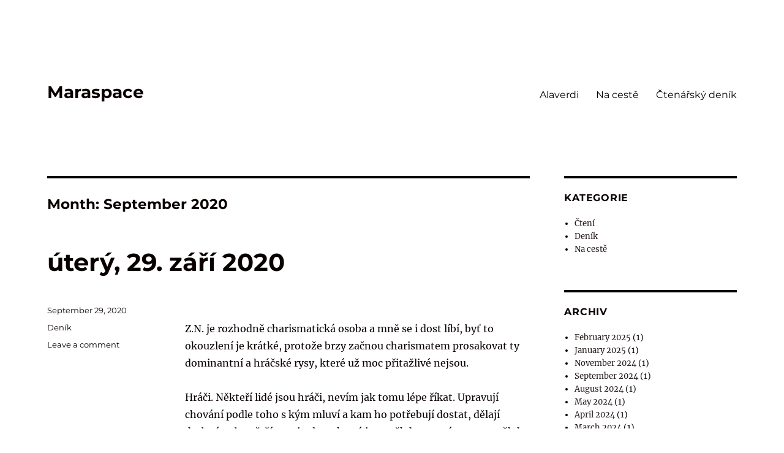

--- FILE ---
content_type: text/html; charset=UTF-8
request_url: https://www.maraspace.net/2020/09/
body_size: 13221
content:
<!DOCTYPE html>
<html lang="en-US" class="no-js">
<head>
	<meta charset="UTF-8">
	<meta name="viewport" content="width=device-width, initial-scale=1">
	<link rel="profile" href="https://gmpg.org/xfn/11">
		<script>(function(html){html.className = html.className.replace(/\bno-js\b/,'js')})(document.documentElement);</script>
<title>September 2020 &#8211; Maraspace</title>
<meta name='robots' content='max-image-preview:large' />
<link rel="alternate" type="application/rss+xml" title="Maraspace &raquo; Feed" href="https://www.maraspace.net/feed/" />
<link rel="alternate" type="application/rss+xml" title="Maraspace &raquo; Comments Feed" href="https://www.maraspace.net/comments/feed/" />
<style id='wp-img-auto-sizes-contain-inline-css'>
img:is([sizes=auto i],[sizes^="auto," i]){contain-intrinsic-size:3000px 1500px}
/*# sourceURL=wp-img-auto-sizes-contain-inline-css */
</style>
<style id='wp-emoji-styles-inline-css'>

	img.wp-smiley, img.emoji {
		display: inline !important;
		border: none !important;
		box-shadow: none !important;
		height: 1em !important;
		width: 1em !important;
		margin: 0 0.07em !important;
		vertical-align: -0.1em !important;
		background: none !important;
		padding: 0 !important;
	}
/*# sourceURL=wp-emoji-styles-inline-css */
</style>
<style id='wp-block-library-inline-css'>
:root{--wp-block-synced-color:#7a00df;--wp-block-synced-color--rgb:122,0,223;--wp-bound-block-color:var(--wp-block-synced-color);--wp-editor-canvas-background:#ddd;--wp-admin-theme-color:#007cba;--wp-admin-theme-color--rgb:0,124,186;--wp-admin-theme-color-darker-10:#006ba1;--wp-admin-theme-color-darker-10--rgb:0,107,160.5;--wp-admin-theme-color-darker-20:#005a87;--wp-admin-theme-color-darker-20--rgb:0,90,135;--wp-admin-border-width-focus:2px}@media (min-resolution:192dpi){:root{--wp-admin-border-width-focus:1.5px}}.wp-element-button{cursor:pointer}:root .has-very-light-gray-background-color{background-color:#eee}:root .has-very-dark-gray-background-color{background-color:#313131}:root .has-very-light-gray-color{color:#eee}:root .has-very-dark-gray-color{color:#313131}:root .has-vivid-green-cyan-to-vivid-cyan-blue-gradient-background{background:linear-gradient(135deg,#00d084,#0693e3)}:root .has-purple-crush-gradient-background{background:linear-gradient(135deg,#34e2e4,#4721fb 50%,#ab1dfe)}:root .has-hazy-dawn-gradient-background{background:linear-gradient(135deg,#faaca8,#dad0ec)}:root .has-subdued-olive-gradient-background{background:linear-gradient(135deg,#fafae1,#67a671)}:root .has-atomic-cream-gradient-background{background:linear-gradient(135deg,#fdd79a,#004a59)}:root .has-nightshade-gradient-background{background:linear-gradient(135deg,#330968,#31cdcf)}:root .has-midnight-gradient-background{background:linear-gradient(135deg,#020381,#2874fc)}:root{--wp--preset--font-size--normal:16px;--wp--preset--font-size--huge:42px}.has-regular-font-size{font-size:1em}.has-larger-font-size{font-size:2.625em}.has-normal-font-size{font-size:var(--wp--preset--font-size--normal)}.has-huge-font-size{font-size:var(--wp--preset--font-size--huge)}.has-text-align-center{text-align:center}.has-text-align-left{text-align:left}.has-text-align-right{text-align:right}.has-fit-text{white-space:nowrap!important}#end-resizable-editor-section{display:none}.aligncenter{clear:both}.items-justified-left{justify-content:flex-start}.items-justified-center{justify-content:center}.items-justified-right{justify-content:flex-end}.items-justified-space-between{justify-content:space-between}.screen-reader-text{border:0;clip-path:inset(50%);height:1px;margin:-1px;overflow:hidden;padding:0;position:absolute;width:1px;word-wrap:normal!important}.screen-reader-text:focus{background-color:#ddd;clip-path:none;color:#444;display:block;font-size:1em;height:auto;left:5px;line-height:normal;padding:15px 23px 14px;text-decoration:none;top:5px;width:auto;z-index:100000}html :where(.has-border-color){border-style:solid}html :where([style*=border-top-color]){border-top-style:solid}html :where([style*=border-right-color]){border-right-style:solid}html :where([style*=border-bottom-color]){border-bottom-style:solid}html :where([style*=border-left-color]){border-left-style:solid}html :where([style*=border-width]){border-style:solid}html :where([style*=border-top-width]){border-top-style:solid}html :where([style*=border-right-width]){border-right-style:solid}html :where([style*=border-bottom-width]){border-bottom-style:solid}html :where([style*=border-left-width]){border-left-style:solid}html :where(img[class*=wp-image-]){height:auto;max-width:100%}:where(figure){margin:0 0 1em}html :where(.is-position-sticky){--wp-admin--admin-bar--position-offset:var(--wp-admin--admin-bar--height,0px)}@media screen and (max-width:600px){html :where(.is-position-sticky){--wp-admin--admin-bar--position-offset:0px}}

/*# sourceURL=wp-block-library-inline-css */
</style><style id='wp-block-paragraph-inline-css'>
.is-small-text{font-size:.875em}.is-regular-text{font-size:1em}.is-large-text{font-size:2.25em}.is-larger-text{font-size:3em}.has-drop-cap:not(:focus):first-letter{float:left;font-size:8.4em;font-style:normal;font-weight:100;line-height:.68;margin:.05em .1em 0 0;text-transform:uppercase}body.rtl .has-drop-cap:not(:focus):first-letter{float:none;margin-left:.1em}p.has-drop-cap.has-background{overflow:hidden}:root :where(p.has-background){padding:1.25em 2.375em}:where(p.has-text-color:not(.has-link-color)) a{color:inherit}p.has-text-align-left[style*="writing-mode:vertical-lr"],p.has-text-align-right[style*="writing-mode:vertical-rl"]{rotate:180deg}
/*# sourceURL=https://www.maraspace.net/wp-includes/blocks/paragraph/style.min.css */
</style>
<style id='global-styles-inline-css'>
:root{--wp--preset--aspect-ratio--square: 1;--wp--preset--aspect-ratio--4-3: 4/3;--wp--preset--aspect-ratio--3-4: 3/4;--wp--preset--aspect-ratio--3-2: 3/2;--wp--preset--aspect-ratio--2-3: 2/3;--wp--preset--aspect-ratio--16-9: 16/9;--wp--preset--aspect-ratio--9-16: 9/16;--wp--preset--color--black: #000000;--wp--preset--color--cyan-bluish-gray: #abb8c3;--wp--preset--color--white: #fff;--wp--preset--color--pale-pink: #f78da7;--wp--preset--color--vivid-red: #cf2e2e;--wp--preset--color--luminous-vivid-orange: #ff6900;--wp--preset--color--luminous-vivid-amber: #fcb900;--wp--preset--color--light-green-cyan: #7bdcb5;--wp--preset--color--vivid-green-cyan: #00d084;--wp--preset--color--pale-cyan-blue: #8ed1fc;--wp--preset--color--vivid-cyan-blue: #0693e3;--wp--preset--color--vivid-purple: #9b51e0;--wp--preset--color--dark-gray: #1a1a1a;--wp--preset--color--medium-gray: #686868;--wp--preset--color--light-gray: #e5e5e5;--wp--preset--color--blue-gray: #4d545c;--wp--preset--color--bright-blue: #007acc;--wp--preset--color--light-blue: #9adffd;--wp--preset--color--dark-brown: #402b30;--wp--preset--color--medium-brown: #774e24;--wp--preset--color--dark-red: #640c1f;--wp--preset--color--bright-red: #ff675f;--wp--preset--color--yellow: #ffef8e;--wp--preset--gradient--vivid-cyan-blue-to-vivid-purple: linear-gradient(135deg,rgb(6,147,227) 0%,rgb(155,81,224) 100%);--wp--preset--gradient--light-green-cyan-to-vivid-green-cyan: linear-gradient(135deg,rgb(122,220,180) 0%,rgb(0,208,130) 100%);--wp--preset--gradient--luminous-vivid-amber-to-luminous-vivid-orange: linear-gradient(135deg,rgb(252,185,0) 0%,rgb(255,105,0) 100%);--wp--preset--gradient--luminous-vivid-orange-to-vivid-red: linear-gradient(135deg,rgb(255,105,0) 0%,rgb(207,46,46) 100%);--wp--preset--gradient--very-light-gray-to-cyan-bluish-gray: linear-gradient(135deg,rgb(238,238,238) 0%,rgb(169,184,195) 100%);--wp--preset--gradient--cool-to-warm-spectrum: linear-gradient(135deg,rgb(74,234,220) 0%,rgb(151,120,209) 20%,rgb(207,42,186) 40%,rgb(238,44,130) 60%,rgb(251,105,98) 80%,rgb(254,248,76) 100%);--wp--preset--gradient--blush-light-purple: linear-gradient(135deg,rgb(255,206,236) 0%,rgb(152,150,240) 100%);--wp--preset--gradient--blush-bordeaux: linear-gradient(135deg,rgb(254,205,165) 0%,rgb(254,45,45) 50%,rgb(107,0,62) 100%);--wp--preset--gradient--luminous-dusk: linear-gradient(135deg,rgb(255,203,112) 0%,rgb(199,81,192) 50%,rgb(65,88,208) 100%);--wp--preset--gradient--pale-ocean: linear-gradient(135deg,rgb(255,245,203) 0%,rgb(182,227,212) 50%,rgb(51,167,181) 100%);--wp--preset--gradient--electric-grass: linear-gradient(135deg,rgb(202,248,128) 0%,rgb(113,206,126) 100%);--wp--preset--gradient--midnight: linear-gradient(135deg,rgb(2,3,129) 0%,rgb(40,116,252) 100%);--wp--preset--font-size--small: 13px;--wp--preset--font-size--medium: 20px;--wp--preset--font-size--large: 36px;--wp--preset--font-size--x-large: 42px;--wp--preset--spacing--20: 0.44rem;--wp--preset--spacing--30: 0.67rem;--wp--preset--spacing--40: 1rem;--wp--preset--spacing--50: 1.5rem;--wp--preset--spacing--60: 2.25rem;--wp--preset--spacing--70: 3.38rem;--wp--preset--spacing--80: 5.06rem;--wp--preset--shadow--natural: 6px 6px 9px rgba(0, 0, 0, 0.2);--wp--preset--shadow--deep: 12px 12px 50px rgba(0, 0, 0, 0.4);--wp--preset--shadow--sharp: 6px 6px 0px rgba(0, 0, 0, 0.2);--wp--preset--shadow--outlined: 6px 6px 0px -3px rgb(255, 255, 255), 6px 6px rgb(0, 0, 0);--wp--preset--shadow--crisp: 6px 6px 0px rgb(0, 0, 0);}:where(.is-layout-flex){gap: 0.5em;}:where(.is-layout-grid){gap: 0.5em;}body .is-layout-flex{display: flex;}.is-layout-flex{flex-wrap: wrap;align-items: center;}.is-layout-flex > :is(*, div){margin: 0;}body .is-layout-grid{display: grid;}.is-layout-grid > :is(*, div){margin: 0;}:where(.wp-block-columns.is-layout-flex){gap: 2em;}:where(.wp-block-columns.is-layout-grid){gap: 2em;}:where(.wp-block-post-template.is-layout-flex){gap: 1.25em;}:where(.wp-block-post-template.is-layout-grid){gap: 1.25em;}.has-black-color{color: var(--wp--preset--color--black) !important;}.has-cyan-bluish-gray-color{color: var(--wp--preset--color--cyan-bluish-gray) !important;}.has-white-color{color: var(--wp--preset--color--white) !important;}.has-pale-pink-color{color: var(--wp--preset--color--pale-pink) !important;}.has-vivid-red-color{color: var(--wp--preset--color--vivid-red) !important;}.has-luminous-vivid-orange-color{color: var(--wp--preset--color--luminous-vivid-orange) !important;}.has-luminous-vivid-amber-color{color: var(--wp--preset--color--luminous-vivid-amber) !important;}.has-light-green-cyan-color{color: var(--wp--preset--color--light-green-cyan) !important;}.has-vivid-green-cyan-color{color: var(--wp--preset--color--vivid-green-cyan) !important;}.has-pale-cyan-blue-color{color: var(--wp--preset--color--pale-cyan-blue) !important;}.has-vivid-cyan-blue-color{color: var(--wp--preset--color--vivid-cyan-blue) !important;}.has-vivid-purple-color{color: var(--wp--preset--color--vivid-purple) !important;}.has-black-background-color{background-color: var(--wp--preset--color--black) !important;}.has-cyan-bluish-gray-background-color{background-color: var(--wp--preset--color--cyan-bluish-gray) !important;}.has-white-background-color{background-color: var(--wp--preset--color--white) !important;}.has-pale-pink-background-color{background-color: var(--wp--preset--color--pale-pink) !important;}.has-vivid-red-background-color{background-color: var(--wp--preset--color--vivid-red) !important;}.has-luminous-vivid-orange-background-color{background-color: var(--wp--preset--color--luminous-vivid-orange) !important;}.has-luminous-vivid-amber-background-color{background-color: var(--wp--preset--color--luminous-vivid-amber) !important;}.has-light-green-cyan-background-color{background-color: var(--wp--preset--color--light-green-cyan) !important;}.has-vivid-green-cyan-background-color{background-color: var(--wp--preset--color--vivid-green-cyan) !important;}.has-pale-cyan-blue-background-color{background-color: var(--wp--preset--color--pale-cyan-blue) !important;}.has-vivid-cyan-blue-background-color{background-color: var(--wp--preset--color--vivid-cyan-blue) !important;}.has-vivid-purple-background-color{background-color: var(--wp--preset--color--vivid-purple) !important;}.has-black-border-color{border-color: var(--wp--preset--color--black) !important;}.has-cyan-bluish-gray-border-color{border-color: var(--wp--preset--color--cyan-bluish-gray) !important;}.has-white-border-color{border-color: var(--wp--preset--color--white) !important;}.has-pale-pink-border-color{border-color: var(--wp--preset--color--pale-pink) !important;}.has-vivid-red-border-color{border-color: var(--wp--preset--color--vivid-red) !important;}.has-luminous-vivid-orange-border-color{border-color: var(--wp--preset--color--luminous-vivid-orange) !important;}.has-luminous-vivid-amber-border-color{border-color: var(--wp--preset--color--luminous-vivid-amber) !important;}.has-light-green-cyan-border-color{border-color: var(--wp--preset--color--light-green-cyan) !important;}.has-vivid-green-cyan-border-color{border-color: var(--wp--preset--color--vivid-green-cyan) !important;}.has-pale-cyan-blue-border-color{border-color: var(--wp--preset--color--pale-cyan-blue) !important;}.has-vivid-cyan-blue-border-color{border-color: var(--wp--preset--color--vivid-cyan-blue) !important;}.has-vivid-purple-border-color{border-color: var(--wp--preset--color--vivid-purple) !important;}.has-vivid-cyan-blue-to-vivid-purple-gradient-background{background: var(--wp--preset--gradient--vivid-cyan-blue-to-vivid-purple) !important;}.has-light-green-cyan-to-vivid-green-cyan-gradient-background{background: var(--wp--preset--gradient--light-green-cyan-to-vivid-green-cyan) !important;}.has-luminous-vivid-amber-to-luminous-vivid-orange-gradient-background{background: var(--wp--preset--gradient--luminous-vivid-amber-to-luminous-vivid-orange) !important;}.has-luminous-vivid-orange-to-vivid-red-gradient-background{background: var(--wp--preset--gradient--luminous-vivid-orange-to-vivid-red) !important;}.has-very-light-gray-to-cyan-bluish-gray-gradient-background{background: var(--wp--preset--gradient--very-light-gray-to-cyan-bluish-gray) !important;}.has-cool-to-warm-spectrum-gradient-background{background: var(--wp--preset--gradient--cool-to-warm-spectrum) !important;}.has-blush-light-purple-gradient-background{background: var(--wp--preset--gradient--blush-light-purple) !important;}.has-blush-bordeaux-gradient-background{background: var(--wp--preset--gradient--blush-bordeaux) !important;}.has-luminous-dusk-gradient-background{background: var(--wp--preset--gradient--luminous-dusk) !important;}.has-pale-ocean-gradient-background{background: var(--wp--preset--gradient--pale-ocean) !important;}.has-electric-grass-gradient-background{background: var(--wp--preset--gradient--electric-grass) !important;}.has-midnight-gradient-background{background: var(--wp--preset--gradient--midnight) !important;}.has-small-font-size{font-size: var(--wp--preset--font-size--small) !important;}.has-medium-font-size{font-size: var(--wp--preset--font-size--medium) !important;}.has-large-font-size{font-size: var(--wp--preset--font-size--large) !important;}.has-x-large-font-size{font-size: var(--wp--preset--font-size--x-large) !important;}
/*# sourceURL=global-styles-inline-css */
</style>

<style id='classic-theme-styles-inline-css'>
/*! This file is auto-generated */
.wp-block-button__link{color:#fff;background-color:#32373c;border-radius:9999px;box-shadow:none;text-decoration:none;padding:calc(.667em + 2px) calc(1.333em + 2px);font-size:1.125em}.wp-block-file__button{background:#32373c;color:#fff;text-decoration:none}
/*# sourceURL=/wp-includes/css/classic-themes.min.css */
</style>
<link rel='stylesheet' id='twentysixteen-fonts-css' href='https://www.maraspace.net/wp-content/themes/twentysixteen/fonts/merriweather-plus-montserrat-plus-inconsolata.css?ver=20230328' media='all' />
<link rel='stylesheet' id='genericons-css' href='https://www.maraspace.net/wp-content/themes/twentysixteen/genericons/genericons.css?ver=20201208' media='all' />
<link rel='stylesheet' id='twentysixteen-style-css' href='https://www.maraspace.net/wp-content/themes/twentysixteen/style.css?ver=20240402' media='all' />
<style id='twentysixteen-style-inline-css'>

		/* Custom Link Color */
		.menu-toggle:hover,
		.menu-toggle:focus,
		a,
		.main-navigation a:hover,
		.main-navigation a:focus,
		.dropdown-toggle:hover,
		.dropdown-toggle:focus,
		.social-navigation a:hover:before,
		.social-navigation a:focus:before,
		.post-navigation a:hover .post-title,
		.post-navigation a:focus .post-title,
		.tagcloud a:hover,
		.tagcloud a:focus,
		.site-branding .site-title a:hover,
		.site-branding .site-title a:focus,
		.entry-title a:hover,
		.entry-title a:focus,
		.entry-footer a:hover,
		.entry-footer a:focus,
		.comment-metadata a:hover,
		.comment-metadata a:focus,
		.pingback .comment-edit-link:hover,
		.pingback .comment-edit-link:focus,
		.comment-reply-link,
		.comment-reply-link:hover,
		.comment-reply-link:focus,
		.required,
		.site-info a:hover,
		.site-info a:focus {
			color: #261c1c;
		}

		mark,
		ins,
		button:hover,
		button:focus,
		input[type="button"]:hover,
		input[type="button"]:focus,
		input[type="reset"]:hover,
		input[type="reset"]:focus,
		input[type="submit"]:hover,
		input[type="submit"]:focus,
		.pagination .prev:hover,
		.pagination .prev:focus,
		.pagination .next:hover,
		.pagination .next:focus,
		.widget_calendar tbody a,
		.page-links a:hover,
		.page-links a:focus {
			background-color: #261c1c;
		}

		input[type="date"]:focus,
		input[type="time"]:focus,
		input[type="datetime-local"]:focus,
		input[type="week"]:focus,
		input[type="month"]:focus,
		input[type="text"]:focus,
		input[type="email"]:focus,
		input[type="url"]:focus,
		input[type="password"]:focus,
		input[type="search"]:focus,
		input[type="tel"]:focus,
		input[type="number"]:focus,
		textarea:focus,
		.tagcloud a:hover,
		.tagcloud a:focus,
		.menu-toggle:hover,
		.menu-toggle:focus {
			border-color: #261c1c;
		}

		@media screen and (min-width: 56.875em) {
			.main-navigation li:hover > a,
			.main-navigation li.focus > a {
				color: #261c1c;
			}
		}
	

		/* Custom Main Text Color */
		body,
		blockquote cite,
		blockquote small,
		.main-navigation a,
		.menu-toggle,
		.dropdown-toggle,
		.social-navigation a,
		.post-navigation a,
		.pagination a:hover,
		.pagination a:focus,
		.widget-title a,
		.site-branding .site-title a,
		.entry-title a,
		.page-links > .page-links-title,
		.comment-author,
		.comment-reply-title small a:hover,
		.comment-reply-title small a:focus {
			color: #0a0000
		}

		blockquote,
		.menu-toggle.toggled-on,
		.menu-toggle.toggled-on:hover,
		.menu-toggle.toggled-on:focus,
		.post-navigation,
		.post-navigation div + div,
		.pagination,
		.widget,
		.page-header,
		.page-links a,
		.comments-title,
		.comment-reply-title {
			border-color: #0a0000;
		}

		button,
		button[disabled]:hover,
		button[disabled]:focus,
		input[type="button"],
		input[type="button"][disabled]:hover,
		input[type="button"][disabled]:focus,
		input[type="reset"],
		input[type="reset"][disabled]:hover,
		input[type="reset"][disabled]:focus,
		input[type="submit"],
		input[type="submit"][disabled]:hover,
		input[type="submit"][disabled]:focus,
		.menu-toggle.toggled-on,
		.menu-toggle.toggled-on:hover,
		.menu-toggle.toggled-on:focus,
		.pagination:before,
		.pagination:after,
		.pagination .prev,
		.pagination .next,
		.page-links a {
			background-color: #0a0000;
		}

		/* Border Color */
		fieldset,
		pre,
		abbr,
		acronym,
		table,
		th,
		td,
		input[type="date"],
		input[type="time"],
		input[type="datetime-local"],
		input[type="week"],
		input[type="month"],
		input[type="text"],
		input[type="email"],
		input[type="url"],
		input[type="password"],
		input[type="search"],
		input[type="tel"],
		input[type="number"],
		textarea,
		.main-navigation li,
		.main-navigation .primary-menu,
		.menu-toggle,
		.dropdown-toggle:after,
		.social-navigation a,
		.image-navigation,
		.comment-navigation,
		.tagcloud a,
		.entry-content,
		.entry-summary,
		.page-links a,
		.page-links > span,
		.comment-list article,
		.comment-list .pingback,
		.comment-list .trackback,
		.comment-reply-link,
		.no-comments,
		.widecolumn .mu_register .mu_alert {
			border-color: #0a0000; /* Fallback for IE7 and IE8 */
			border-color: rgba( 10, 0, 0, 0.2);
		}

		hr,
		code {
			background-color: #0a0000; /* Fallback for IE7 and IE8 */
			background-color: rgba( 10, 0, 0, 0.2);
		}

		@media screen and (min-width: 56.875em) {
			.main-navigation ul ul,
			.main-navigation ul ul li {
				border-color: rgba( 10, 0, 0, 0.2);
			}

			.main-navigation ul ul:before {
				border-top-color: rgba( 10, 0, 0, 0.2);
				border-bottom-color: rgba( 10, 0, 0, 0.2);
			}
		}
	

		/* Custom Secondary Text Color */

		/**
		 * IE8 and earlier will drop any block with CSS3 selectors.
		 * Do not combine these styles with the next block.
		 */
		body:not(.search-results) .entry-summary {
			color: #0a0000;
		}

		blockquote,
		.post-password-form label,
		a:hover,
		a:focus,
		a:active,
		.post-navigation .meta-nav,
		.image-navigation,
		.comment-navigation,
		.widget_recent_entries .post-date,
		.widget_rss .rss-date,
		.widget_rss cite,
		.site-description,
		.author-bio,
		.entry-footer,
		.entry-footer a,
		.sticky-post,
		.taxonomy-description,
		.entry-caption,
		.comment-metadata,
		.pingback .edit-link,
		.comment-metadata a,
		.pingback .comment-edit-link,
		.comment-form label,
		.comment-notes,
		.comment-awaiting-moderation,
		.logged-in-as,
		.form-allowed-tags,
		.site-info,
		.site-info a,
		.wp-caption .wp-caption-text,
		.gallery-caption,
		.widecolumn label,
		.widecolumn .mu_register label {
			color: #0a0000;
		}

		.widget_calendar tbody a:hover,
		.widget_calendar tbody a:focus {
			background-color: #0a0000;
		}
	
/*# sourceURL=twentysixteen-style-inline-css */
</style>
<link rel='stylesheet' id='twentysixteen-block-style-css' href='https://www.maraspace.net/wp-content/themes/twentysixteen/css/blocks.css?ver=20240117' media='all' />
<script src="https://www.maraspace.net/wp-includes/js/jquery/jquery.min.js?ver=3.7.1" id="jquery-core-js"></script>
<script src="https://www.maraspace.net/wp-includes/js/jquery/jquery-migrate.min.js?ver=3.4.1" id="jquery-migrate-js"></script>
<script id="twentysixteen-script-js-extra">
var screenReaderText = {"expand":"expand child menu","collapse":"collapse child menu"};
//# sourceURL=twentysixteen-script-js-extra
</script>
<script src="https://www.maraspace.net/wp-content/themes/twentysixteen/js/functions.js?ver=20230629" id="twentysixteen-script-js" defer data-wp-strategy="defer"></script>
<link rel="https://api.w.org/" href="https://www.maraspace.net/wp-json/" /><link rel="EditURI" type="application/rsd+xml" title="RSD" href="https://www.maraspace.net/xmlrpc.php?rsd" />
<meta name="generator" content="WordPress 6.9" />
<style id="custom-background-css">
body.custom-background { background-color: #ffffff; }
</style>
	</head>

<body class="archive date custom-background wp-embed-responsive wp-theme-twentysixteen hfeed">
<div id="page" class="site">
	<div class="site-inner">
		<a class="skip-link screen-reader-text" href="#content">
			Skip to content		</a>

		<header id="masthead" class="site-header">
			<div class="site-header-main">
				<div class="site-branding">
					
											<p class="site-title"><a href="https://www.maraspace.net/" rel="home">Maraspace</a></p>
										</div><!-- .site-branding -->

									<button id="menu-toggle" class="menu-toggle">Menu</button>

					<div id="site-header-menu" class="site-header-menu">
													<nav id="site-navigation" class="main-navigation" aria-label="Primary Menu">
								<div class="menu-main-menu-container"><ul id="menu-main-menu" class="primary-menu"><li id="menu-item-133" class="menu-item menu-item-type-custom menu-item-object-custom menu-item-133"><a href="http://www.alaverdi.net">Alaverdi</a></li>
<li id="menu-item-74" class="menu-item menu-item-type-taxonomy menu-item-object-category menu-item-74"><a href="https://www.maraspace.net/category/na-ceste/">Na cestě</a></li>
<li id="menu-item-330" class="menu-item menu-item-type-custom menu-item-object-custom menu-item-330"><a href="https://docs.google.com/spreadsheets/d/1hiFPf6wifypE63qNDej5mjv9O84WKx-XJMsw5n7Yn0o/edit#gid=0">Čtenářský deník</a></li>
</ul></div>							</nav><!-- .main-navigation -->
						
											</div><!-- .site-header-menu -->
							</div><!-- .site-header-main -->

					</header><!-- .site-header -->

		<div id="content" class="site-content">

	<div id="primary" class="content-area">
		<main id="main" class="site-main">

		
			<header class="page-header">
				<h1 class="page-title">Month: <span>September 2020</span></h1>			</header><!-- .page-header -->

			
<article id="post-869" class="post-869 post type-post status-publish format-standard hentry category-denik">
	<header class="entry-header">
		
		<h2 class="entry-title"><a href="https://www.maraspace.net/2020/09/29/utery-29-zari-2020/" rel="bookmark">úterý, 29. září 2020</a></h2>	</header><!-- .entry-header -->

	
	
	<div class="entry-content">
		
<p></p>



<p>Z.N. je rozhodně charismatická osoba a mně se i dost líbí, byť to okouzlení je krátké, protože brzy začnou charismatem prosakovat ty dominantní a hráčské rysy, které už moc přitažlivé nejsou.&nbsp;</p>



<p>Hráči. Někteří lidé jsou hráči, nevím jak tomu lépe říkat. Upravují chování podle toho s kým mluví a kam ho potřebují dostat, dělají drobné nebo větší manipulace, které jsou někdy patrné rovnou, někdy až po nějaké době, případně jen těm, kteří dotyčného znají už delší dobu a už to párkrát viděli. Jasně, všichni asi trochu upravujeme chování podle toho s kým mluvíme a zejména pokud ho chceme někam dostat, ale pro některé lidi je tenhle manipulativní druh chování přirozenější. Já to nemám rád a snažím se to nedělat i když třeba zrovna vím jak by to šlo. Je třeba uznat, že pragmaticky vzato je hráčství užitečná vlastnost, která dotyčným přináší větší úspěch v práci (nebo notabene politice). Ale taky se domnívám, že tyhle mezilidské deformace přispívají k tomu, že svět vypadá jak vypadá a že se lidi nemůžou pořádně dohodnout když na sebe pořád něco hrajou. Tolik psychologické okénko, které zůstane mlhavé když nenapíšu kdo je Z.N. páč je to osoba známá, ani které další lidi v mém okolí to postihuje páč jsou to kamarádi.&nbsp;</p>



<p>Jinak jsme strávili dlouhý víkend na chalupě a skoro celou dobu pršelo. Když ne, šli jsme na výlet a objevili v lese zatopený lom. Sbírali jsme šípky a trochu jablka a zbytek jahod a vína a taky tabák. Lezl jsem do studny, abych vyčistil dno a nasypal drén pod čerpadlo a i když je to studna jen šest metrů hluboká, jde z toho respekt. Tím spíš, že dole se válí oxid uhličitý nebo co a blbě se tam dýchá. A je jasné, že kdyby se ti tam zatmělo před očima, není síla, která tě odtamtud vytáhne dřív než bude pozdě. Ale dopadlo to dobře a doufám, že už tam zase dlouho nepolezu. Pomalu začínáme zazimovávat, ale já bych vlastně bral kdyby zase zavřeli školy a my se tam mohli přesunout zpátky.&nbsp;</p>



<p>Což je další zajímavé téma. Taková Jana Kostelecká už se nemohla dočkat aby se věci vrátily do normálu. Myslím, že nejenom proto, že je tohle období obtížné ekonomicky, ale když se na tenhle typ lidí ve svém okolí podívám, zjišťuju, že jsou to lidé, kteří většinou dělají to co chtějí a co je baví. Já naopak cítím silnou touhu aby se všechno znovu zavřelo a zrušilo a abych mohl bydlet u lesa a zároveň mi nic neutíkalo, protože teď nemůže nikdo nic. Jinak se mám docela dobře a uvědomuju si, že je tenhle postoj trochu rouhání a trochu sobeckej, ne moc prospěšnej a vlastně se za něj trochu stydím. Ale musím si přiznat že to tak je.</p>
	</div><!-- .entry-content -->

	<footer class="entry-footer">
		<span class="byline"><span class="author vcard"><img alt='' src='https://secure.gravatar.com/avatar/1a86238891dd421a13801b753246a25cf3b0d1e3698511385c5e0d25b570da5d?s=49&#038;d=blank&#038;r=g' srcset='https://secure.gravatar.com/avatar/1a86238891dd421a13801b753246a25cf3b0d1e3698511385c5e0d25b570da5d?s=98&#038;d=blank&#038;r=g 2x' class='avatar avatar-49 photo' height='49' width='49' decoding='async'/><span class="screen-reader-text">Author </span> <a class="url fn n" href="https://www.maraspace.net/author/admin/">admin</a></span></span><span class="posted-on"><span class="screen-reader-text">Posted on </span><a href="https://www.maraspace.net/2020/09/29/utery-29-zari-2020/" rel="bookmark"><time class="entry-date published" datetime="2020-09-29T13:13:18+02:00">September 29, 2020</time><time class="updated" datetime="2020-09-30T13:13:38+02:00">September 30, 2020</time></a></span><span class="cat-links"><span class="screen-reader-text">Categories </span><a href="https://www.maraspace.net/category/denik/" rel="category tag">Deník</a></span><span class="comments-link"><a href="https://www.maraspace.net/2020/09/29/utery-29-zari-2020/#respond">Leave a comment<span class="screen-reader-text"> on úterý, 29. září 2020</span></a></span>			</footer><!-- .entry-footer -->
</article><!-- #post-869 -->

<article id="post-866" class="post-866 post type-post status-publish format-standard hentry category-denik">
	<header class="entry-header">
		
		<h2 class="entry-title"><a href="https://www.maraspace.net/2020/09/18/patek-18-zari-2020/" rel="bookmark">pátek, 18. září 2020</a></h2>	</header><!-- .entry-header -->

	
	
	<div class="entry-content">
		
<p></p>



<p>Uteklo to jako voda. Na chalupu přijeli Vachudovi, udělali jsme spolu z modré ložnice webinář pro univerzitu v Mawlamyine a pak strávili s ženami a dětmi příjemné odpoledne a večer. Přijela Olga s Dominikem a Toníčkem a pak už jsme se zase museli všichni vrátit do Prahy.&nbsp;</p>



<p>V Praze pokračovaly horké letní dny, vlastně až dodneška, seděli jsme na trávě v parku, pili s Alelií cider a koukali po lidech. Stavil jsem se na chalupě na otočku abych sklidil švestky, větší část z nich odvezl Ondrovi Kopičkovi do Landcraftu k vypálení a zbytek jsme usušili a proměnili v kompoty.&nbsp;</p>



<p>Žilvinas šel poprvé do Skauta, což jsme dlouho chtěli, a zaplaťpámbu to vypadá zatím jako že jo. To je vůbec zajímavé a možná jsem si to sem už psal &#8211; oba s Alelií jsme za svého dospívání měli ze skautů spíš trochu srandu &#8211; ty jejich přezdívky a správňáctví a šátky. Až za hluboké dospělosti jsme si všimli, že hodně fajn, spolehlivých, pracovitých a poctivých lidí co potkáváme, jsou bývalí skauti. A tím to Žilvinas měl zpečetěný, páč kde jinde dneska brát tuhle kombinaci hodnot a přírody. V Brawl Stars ani v křesťanské vojenské polepšovně určitě ne.&nbsp;&nbsp;</p>



<p>Dneska je pořád slunečno, ale ráno už bylo docela důstojné podzimní chladno.</p>
	</div><!-- .entry-content -->

	<footer class="entry-footer">
		<span class="byline"><span class="author vcard"><img alt='' src='https://secure.gravatar.com/avatar/1a86238891dd421a13801b753246a25cf3b0d1e3698511385c5e0d25b570da5d?s=49&#038;d=blank&#038;r=g' srcset='https://secure.gravatar.com/avatar/1a86238891dd421a13801b753246a25cf3b0d1e3698511385c5e0d25b570da5d?s=98&#038;d=blank&#038;r=g 2x' class='avatar avatar-49 photo' height='49' width='49' decoding='async'/><span class="screen-reader-text">Author </span> <a class="url fn n" href="https://www.maraspace.net/author/admin/">admin</a></span></span><span class="posted-on"><span class="screen-reader-text">Posted on </span><a href="https://www.maraspace.net/2020/09/18/patek-18-zari-2020/" rel="bookmark"><time class="entry-date published updated" datetime="2020-09-18T15:11:34+02:00">September 18, 2020</time></a></span><span class="cat-links"><span class="screen-reader-text">Categories </span><a href="https://www.maraspace.net/category/denik/" rel="category tag">Deník</a></span><span class="comments-link"><a href="https://www.maraspace.net/2020/09/18/patek-18-zari-2020/#respond">Leave a comment<span class="screen-reader-text"> on pátek, 18. září 2020</span></a></span>			</footer><!-- .entry-footer -->
</article><!-- #post-866 -->

<article id="post-863" class="post-863 post type-post status-publish format-standard hentry category-denik">
	<header class="entry-header">
		
		<h2 class="entry-title"><a href="https://www.maraspace.net/2020/09/08/utery-8-zari-2020/" rel="bookmark">úterý, 8. září 2020</a></h2>	</header><!-- .entry-header -->

	
	
	<div class="entry-content">
		
<p><strong><br></strong></p>



<p>Laime má talent vymýšlet jednoduché chytlavé verše, které si zničehonic začne zpívat a já je potom nemůžu dostat z hlavy. Už na jaře jsme tak společně zhudebnili její bezstarostný šlágr &#8220;My jsme upilovaný, my jsme zamilovaný&#8221; a taky abstraktnější &#8220;Asi toho ptáka snědla&#8221;. Přes léto k tomu přibyla rovnostářská a motivační &#8220;My jsme nejlepší, My jsme všichni nejlepší&#8221; a taky přírodní vypsano-fixovská &#8220;Uá uá uá &#8211; duha! , Uá uá uá &#8211; duha!&#8221;, kterou bych chtěl zkusit s Alaverdi. K tomu ještě temná bluesová &#8220;Promiň brácho že umřu, promiň táto že umřu&#8221;. Kam na to jenom chodí?&nbsp;&nbsp;&nbsp;</p>



<p>Je taky normální, že lidé se snaží historky trochu přibarvit superlativy. Tadyhle tříletá holčička to ještě nemá tak zvládnuté, takže ptáček u nás na okenním parapetu nejdřív &#8220;hrozně odpočíval a potom strašně uletěl!&#8221;&nbsp;</p>



<p>Fungujeme opět na chalupě, Žilvinas je na škole v přírodě. Ve všední dny je tu úplně prázdno a ticho. Jen slunce svítí, okolo mlčenlivá zelená krajina plná dozrávajících barevných plodů, nahoře les a obloha a dole hladina rybníka. Je to skvělý, i když pracuju uvnitř, je to úplně nesrovnatelné s životem v Praze. Ráno se chodím koupat do rybníka. Venku už ráno bývá kolem deseti stupňů a z rybníka jde pára. Ráno a večer začínáme přitápět.</p>
	</div><!-- .entry-content -->

	<footer class="entry-footer">
		<span class="byline"><span class="author vcard"><img alt='' src='https://secure.gravatar.com/avatar/1a86238891dd421a13801b753246a25cf3b0d1e3698511385c5e0d25b570da5d?s=49&#038;d=blank&#038;r=g' srcset='https://secure.gravatar.com/avatar/1a86238891dd421a13801b753246a25cf3b0d1e3698511385c5e0d25b570da5d?s=98&#038;d=blank&#038;r=g 2x' class='avatar avatar-49 photo' height='49' width='49' decoding='async'/><span class="screen-reader-text">Author </span> <a class="url fn n" href="https://www.maraspace.net/author/admin/">admin</a></span></span><span class="posted-on"><span class="screen-reader-text">Posted on </span><a href="https://www.maraspace.net/2020/09/08/utery-8-zari-2020/" rel="bookmark"><time class="entry-date published updated" datetime="2020-09-08T13:48:01+02:00">September 8, 2020</time></a></span><span class="cat-links"><span class="screen-reader-text">Categories </span><a href="https://www.maraspace.net/category/denik/" rel="category tag">Deník</a></span><span class="comments-link"><a href="https://www.maraspace.net/2020/09/08/utery-8-zari-2020/#respond">Leave a comment<span class="screen-reader-text"> on úterý, 8. září 2020</span></a></span>			</footer><!-- .entry-footer -->
</article><!-- #post-863 -->

<article id="post-861" class="post-861 post type-post status-publish format-standard hentry category-denik">
	<header class="entry-header">
		
		<h2 class="entry-title"><a href="https://www.maraspace.net/2020/09/05/sobota-5-zari-2020/" rel="bookmark">sobota, 5. září 2020</a></h2>	</header><!-- .entry-header -->

	
	
	<div class="entry-content">
		
<p></p>



<p>Jsem moc rád zpátky na chalupě, v Praze mě to zatím nebaví zhruba tak jak jsem očekával. A to i když jsme byli s Alelií na hezkém rande a chodili po mostech a seděli na střeše Kotvy a večeřeli kachnu v buržoustské restauraci Sia. Ale jinak v tom bytě bez dveří otevřených na trávu vůbec nevím co si počít.&nbsp;</p>



<p>Taky jsem zapomněl poznamenat, že poslední dva dny tu minulý týden byla Dusilenka s Edou, což bylo velmi fajn, takové skoro rodinné. Naznali jsme, že se známe přes dvacet let. Byli jsme na prohlídce velkého mlejna v Brlohu a na kousku varhanního koncertu v kostele ve Smolnici, pili jsme víno, dělali oheň a hovořili o životě.&nbsp;</p>
	</div><!-- .entry-content -->

	<footer class="entry-footer">
		<span class="byline"><span class="author vcard"><img alt='' src='https://secure.gravatar.com/avatar/1a86238891dd421a13801b753246a25cf3b0d1e3698511385c5e0d25b570da5d?s=49&#038;d=blank&#038;r=g' srcset='https://secure.gravatar.com/avatar/1a86238891dd421a13801b753246a25cf3b0d1e3698511385c5e0d25b570da5d?s=98&#038;d=blank&#038;r=g 2x' class='avatar avatar-49 photo' height='49' width='49' loading='lazy' decoding='async'/><span class="screen-reader-text">Author </span> <a class="url fn n" href="https://www.maraspace.net/author/admin/">admin</a></span></span><span class="posted-on"><span class="screen-reader-text">Posted on </span><a href="https://www.maraspace.net/2020/09/05/sobota-5-zari-2020/" rel="bookmark"><time class="entry-date published" datetime="2020-09-05T13:45:00+02:00">September 5, 2020</time><time class="updated" datetime="2020-09-08T13:46:26+02:00">September 8, 2020</time></a></span><span class="cat-links"><span class="screen-reader-text">Categories </span><a href="https://www.maraspace.net/category/denik/" rel="category tag">Deník</a></span><span class="comments-link"><a href="https://www.maraspace.net/2020/09/05/sobota-5-zari-2020/#respond">Leave a comment<span class="screen-reader-text"> on sobota, 5. září 2020</span></a></span>			</footer><!-- .entry-footer -->
</article><!-- #post-861 -->

<article id="post-859" class="post-859 post type-post status-publish format-standard hentry category-denik">
	<header class="entry-header">
		
		<h2 class="entry-title"><a href="https://www.maraspace.net/2020/09/02/streda-2-zari-2020/" rel="bookmark">středa, 2. září 2020</a></h2>	</header><!-- .entry-header -->

	
	
	<div class="entry-content">
		
<p></p>



<p>Náš chlapeček šel do třetí třídy a dostal klíče, aby mohl chodit ze školy sám. Má z nich velkou radost a my zjišťujeme jak ten čas letí. Já se zatím snažím dostat do pražského pracovního režimu se střídavým úspěchem, ale za chvíli jdu na akci do o Magnitského zákonu do Sněmovny a potom na oběd s řediteli think-tanků a ministrem zahraničí, což je oboje zajímavé, tak se to snad trochu rozproudí.</p>
	</div><!-- .entry-content -->

	<footer class="entry-footer">
		<span class="byline"><span class="author vcard"><img alt='' src='https://secure.gravatar.com/avatar/1a86238891dd421a13801b753246a25cf3b0d1e3698511385c5e0d25b570da5d?s=49&#038;d=blank&#038;r=g' srcset='https://secure.gravatar.com/avatar/1a86238891dd421a13801b753246a25cf3b0d1e3698511385c5e0d25b570da5d?s=98&#038;d=blank&#038;r=g 2x' class='avatar avatar-49 photo' height='49' width='49' loading='lazy' decoding='async'/><span class="screen-reader-text">Author </span> <a class="url fn n" href="https://www.maraspace.net/author/admin/">admin</a></span></span><span class="posted-on"><span class="screen-reader-text">Posted on </span><a href="https://www.maraspace.net/2020/09/02/streda-2-zari-2020/" rel="bookmark"><time class="entry-date published" datetime="2020-09-02T13:43:00+02:00">September 2, 2020</time><time class="updated" datetime="2020-09-08T13:45:10+02:00">September 8, 2020</time></a></span><span class="cat-links"><span class="screen-reader-text">Categories </span><a href="https://www.maraspace.net/category/denik/" rel="category tag">Deník</a></span><span class="comments-link"><a href="https://www.maraspace.net/2020/09/02/streda-2-zari-2020/#respond">Leave a comment<span class="screen-reader-text"> on středa, 2. září 2020</span></a></span>			</footer><!-- .entry-footer -->
</article><!-- #post-859 -->

		</main><!-- .site-main -->
	</div><!-- .content-area -->


	<aside id="secondary" class="sidebar widget-area">
		<section id="categories-2" class="widget widget_categories"><h2 class="widget-title">Kategorie</h2><nav aria-label="Kategorie">
			<ul>
					<li class="cat-item cat-item-4"><a href="https://www.maraspace.net/category/cteni/">Čtení</a>
</li>
	<li class="cat-item cat-item-1"><a href="https://www.maraspace.net/category/denik/">Deník</a>
</li>
	<li class="cat-item cat-item-6"><a href="https://www.maraspace.net/category/na-ceste/">Na cestě</a>
</li>
			</ul>

			</nav></section><section id="archives-2" class="widget widget_archive"><h2 class="widget-title">Archiv</h2><nav aria-label="Archiv">
			<ul>
					<li><a href='https://www.maraspace.net/2025/02/'>February 2025</a>&nbsp;(1)</li>
	<li><a href='https://www.maraspace.net/2025/01/'>January 2025</a>&nbsp;(1)</li>
	<li><a href='https://www.maraspace.net/2024/11/'>November 2024</a>&nbsp;(1)</li>
	<li><a href='https://www.maraspace.net/2024/09/'>September 2024</a>&nbsp;(1)</li>
	<li><a href='https://www.maraspace.net/2024/08/'>August 2024</a>&nbsp;(1)</li>
	<li><a href='https://www.maraspace.net/2024/05/'>May 2024</a>&nbsp;(1)</li>
	<li><a href='https://www.maraspace.net/2024/04/'>April 2024</a>&nbsp;(1)</li>
	<li><a href='https://www.maraspace.net/2024/03/'>March 2024</a>&nbsp;(1)</li>
	<li><a href='https://www.maraspace.net/2024/02/'>February 2024</a>&nbsp;(5)</li>
	<li><a href='https://www.maraspace.net/2024/01/'>January 2024</a>&nbsp;(3)</li>
	<li><a href='https://www.maraspace.net/2023/12/'>December 2023</a>&nbsp;(1)</li>
	<li><a href='https://www.maraspace.net/2023/11/'>November 2023</a>&nbsp;(3)</li>
	<li><a href='https://www.maraspace.net/2023/10/'>October 2023</a>&nbsp;(2)</li>
	<li><a href='https://www.maraspace.net/2023/09/'>September 2023</a>&nbsp;(4)</li>
	<li><a href='https://www.maraspace.net/2023/08/'>August 2023</a>&nbsp;(2)</li>
	<li><a href='https://www.maraspace.net/2023/06/'>June 2023</a>&nbsp;(2)</li>
	<li><a href='https://www.maraspace.net/2023/05/'>May 2023</a>&nbsp;(2)</li>
	<li><a href='https://www.maraspace.net/2023/04/'>April 2023</a>&nbsp;(2)</li>
	<li><a href='https://www.maraspace.net/2023/03/'>March 2023</a>&nbsp;(5)</li>
	<li><a href='https://www.maraspace.net/2023/02/'>February 2023</a>&nbsp;(4)</li>
	<li><a href='https://www.maraspace.net/2023/01/'>January 2023</a>&nbsp;(13)</li>
	<li><a href='https://www.maraspace.net/2022/12/'>December 2022</a>&nbsp;(2)</li>
	<li><a href='https://www.maraspace.net/2022/11/'>November 2022</a>&nbsp;(5)</li>
	<li><a href='https://www.maraspace.net/2022/10/'>October 2022</a>&nbsp;(2)</li>
	<li><a href='https://www.maraspace.net/2022/09/'>September 2022</a>&nbsp;(2)</li>
	<li><a href='https://www.maraspace.net/2022/08/'>August 2022</a>&nbsp;(2)</li>
	<li><a href='https://www.maraspace.net/2022/07/'>July 2022</a>&nbsp;(1)</li>
	<li><a href='https://www.maraspace.net/2022/06/'>June 2022</a>&nbsp;(5)</li>
	<li><a href='https://www.maraspace.net/2022/05/'>May 2022</a>&nbsp;(2)</li>
	<li><a href='https://www.maraspace.net/2022/04/'>April 2022</a>&nbsp;(1)</li>
	<li><a href='https://www.maraspace.net/2022/03/'>March 2022</a>&nbsp;(4)</li>
	<li><a href='https://www.maraspace.net/2022/02/'>February 2022</a>&nbsp;(2)</li>
	<li><a href='https://www.maraspace.net/2022/01/'>January 2022</a>&nbsp;(6)</li>
	<li><a href='https://www.maraspace.net/2021/12/'>December 2021</a>&nbsp;(10)</li>
	<li><a href='https://www.maraspace.net/2021/11/'>November 2021</a>&nbsp;(3)</li>
	<li><a href='https://www.maraspace.net/2021/09/'>September 2021</a>&nbsp;(2)</li>
	<li><a href='https://www.maraspace.net/2021/07/'>July 2021</a>&nbsp;(2)</li>
	<li><a href='https://www.maraspace.net/2021/05/'>May 2021</a>&nbsp;(6)</li>
	<li><a href='https://www.maraspace.net/2021/03/'>March 2021</a>&nbsp;(5)</li>
	<li><a href='https://www.maraspace.net/2021/02/'>February 2021</a>&nbsp;(5)</li>
	<li><a href='https://www.maraspace.net/2021/01/'>January 2021</a>&nbsp;(7)</li>
	<li><a href='https://www.maraspace.net/2020/12/'>December 2020</a>&nbsp;(1)</li>
	<li><a href='https://www.maraspace.net/2020/11/'>November 2020</a>&nbsp;(2)</li>
	<li><a href='https://www.maraspace.net/2020/10/'>October 2020</a>&nbsp;(3)</li>
	<li><a href='https://www.maraspace.net/2020/09/' aria-current="page">September 2020</a>&nbsp;(5)</li>
	<li><a href='https://www.maraspace.net/2020/08/'>August 2020</a>&nbsp;(3)</li>
	<li><a href='https://www.maraspace.net/2020/07/'>July 2020</a>&nbsp;(3)</li>
	<li><a href='https://www.maraspace.net/2020/06/'>June 2020</a>&nbsp;(5)</li>
	<li><a href='https://www.maraspace.net/2020/05/'>May 2020</a>&nbsp;(3)</li>
	<li><a href='https://www.maraspace.net/2020/04/'>April 2020</a>&nbsp;(19)</li>
	<li><a href='https://www.maraspace.net/2020/03/'>March 2020</a>&nbsp;(10)</li>
	<li><a href='https://www.maraspace.net/2020/02/'>February 2020</a>&nbsp;(5)</li>
	<li><a href='https://www.maraspace.net/2020/01/'>January 2020</a>&nbsp;(7)</li>
	<li><a href='https://www.maraspace.net/2019/12/'>December 2019</a>&nbsp;(4)</li>
	<li><a href='https://www.maraspace.net/2019/11/'>November 2019</a>&nbsp;(12)</li>
	<li><a href='https://www.maraspace.net/2019/10/'>October 2019</a>&nbsp;(6)</li>
	<li><a href='https://www.maraspace.net/2019/09/'>September 2019</a>&nbsp;(5)</li>
	<li><a href='https://www.maraspace.net/2019/08/'>August 2019</a>&nbsp;(8)</li>
	<li><a href='https://www.maraspace.net/2019/07/'>July 2019</a>&nbsp;(2)</li>
	<li><a href='https://www.maraspace.net/2019/06/'>June 2019</a>&nbsp;(7)</li>
	<li><a href='https://www.maraspace.net/2019/05/'>May 2019</a>&nbsp;(6)</li>
	<li><a href='https://www.maraspace.net/2019/04/'>April 2019</a>&nbsp;(4)</li>
	<li><a href='https://www.maraspace.net/2019/03/'>March 2019</a>&nbsp;(7)</li>
	<li><a href='https://www.maraspace.net/2019/02/'>February 2019</a>&nbsp;(8)</li>
	<li><a href='https://www.maraspace.net/2019/01/'>January 2019</a>&nbsp;(10)</li>
	<li><a href='https://www.maraspace.net/2018/12/'>December 2018</a>&nbsp;(10)</li>
	<li><a href='https://www.maraspace.net/2018/11/'>November 2018</a>&nbsp;(12)</li>
	<li><a href='https://www.maraspace.net/2018/10/'>October 2018</a>&nbsp;(8)</li>
	<li><a href='https://www.maraspace.net/2018/09/'>September 2018</a>&nbsp;(9)</li>
	<li><a href='https://www.maraspace.net/2018/08/'>August 2018</a>&nbsp;(10)</li>
	<li><a href='https://www.maraspace.net/2018/07/'>July 2018</a>&nbsp;(2)</li>
	<li><a href='https://www.maraspace.net/2018/06/'>June 2018</a>&nbsp;(8)</li>
	<li><a href='https://www.maraspace.net/2018/05/'>May 2018</a>&nbsp;(10)</li>
	<li><a href='https://www.maraspace.net/2018/04/'>April 2018</a>&nbsp;(3)</li>
	<li><a href='https://www.maraspace.net/2018/03/'>March 2018</a>&nbsp;(10)</li>
	<li><a href='https://www.maraspace.net/2018/02/'>February 2018</a>&nbsp;(9)</li>
	<li><a href='https://www.maraspace.net/2018/01/'>January 2018</a>&nbsp;(7)</li>
	<li><a href='https://www.maraspace.net/2017/12/'>December 2017</a>&nbsp;(9)</li>
	<li><a href='https://www.maraspace.net/2017/11/'>November 2017</a>&nbsp;(5)</li>
	<li><a href='https://www.maraspace.net/2017/10/'>October 2017</a>&nbsp;(3)</li>
	<li><a href='https://www.maraspace.net/2017/09/'>September 2017</a>&nbsp;(4)</li>
	<li><a href='https://www.maraspace.net/2017/08/'>August 2017</a>&nbsp;(2)</li>
	<li><a href='https://www.maraspace.net/2017/07/'>July 2017</a>&nbsp;(2)</li>
	<li><a href='https://www.maraspace.net/2017/06/'>June 2017</a>&nbsp;(6)</li>
	<li><a href='https://www.maraspace.net/2017/05/'>May 2017</a>&nbsp;(6)</li>
	<li><a href='https://www.maraspace.net/2017/04/'>April 2017</a>&nbsp;(4)</li>
	<li><a href='https://www.maraspace.net/2016/10/'>October 2016</a>&nbsp;(3)</li>
	<li><a href='https://www.maraspace.net/2016/09/'>September 2016</a>&nbsp;(6)</li>
	<li><a href='https://www.maraspace.net/2016/08/'>August 2016</a>&nbsp;(2)</li>
	<li><a href='https://www.maraspace.net/2016/07/'>July 2016</a>&nbsp;(1)</li>
	<li><a href='https://www.maraspace.net/2016/04/'>April 2016</a>&nbsp;(7)</li>
	<li><a href='https://www.maraspace.net/2016/03/'>March 2016</a>&nbsp;(9)</li>
	<li><a href='https://www.maraspace.net/2016/02/'>February 2016</a>&nbsp;(8)</li>
	<li><a href='https://www.maraspace.net/2016/01/'>January 2016</a>&nbsp;(5)</li>
	<li><a href='https://www.maraspace.net/2015/02/'>February 2015</a>&nbsp;(6)</li>
	<li><a href='https://www.maraspace.net/2015/01/'>January 2015</a>&nbsp;(8)</li>
			</ul>

			</nav></section><section id="search-2" class="widget widget_search">
<form role="search" method="get" class="search-form" action="https://www.maraspace.net/">
	<label>
		<span class="screen-reader-text">
			Search for:		</span>
		<input type="search" class="search-field" placeholder="Search &hellip;" value="" name="s" />
	</label>
	<button type="submit" class="search-submit"><span class="screen-reader-text">
		Search	</span></button>
</form>
</section>	</aside><!-- .sidebar .widget-area -->

		</div><!-- .site-content -->

		<footer id="colophon" class="site-footer">
							<nav class="main-navigation" aria-label="Footer Primary Menu">
					<div class="menu-main-menu-container"><ul id="menu-main-menu-1" class="primary-menu"><li class="menu-item menu-item-type-custom menu-item-object-custom menu-item-133"><a href="http://www.alaverdi.net">Alaverdi</a></li>
<li class="menu-item menu-item-type-taxonomy menu-item-object-category menu-item-74"><a href="https://www.maraspace.net/category/na-ceste/">Na cestě</a></li>
<li class="menu-item menu-item-type-custom menu-item-object-custom menu-item-330"><a href="https://docs.google.com/spreadsheets/d/1hiFPf6wifypE63qNDej5mjv9O84WKx-XJMsw5n7Yn0o/edit#gid=0">Čtenářský deník</a></li>
</ul></div>				</nav><!-- .main-navigation -->
			
			
			<div class="site-info">
								<span class="site-title"><a href="https://www.maraspace.net/" rel="home">Maraspace</a></span>
								<a href="https://wordpress.org/" class="imprint">
					Proudly powered by WordPress				</a>
			</div><!-- .site-info -->
		</footer><!-- .site-footer -->
	</div><!-- .site-inner -->
</div><!-- .site -->

<script type="speculationrules">
{"prefetch":[{"source":"document","where":{"and":[{"href_matches":"/*"},{"not":{"href_matches":["/wp-*.php","/wp-admin/*","/wp-content/uploads/*","/wp-content/*","/wp-content/plugins/*","/wp-content/themes/twentysixteen/*","/*\\?(.+)"]}},{"not":{"selector_matches":"a[rel~=\"nofollow\"]"}},{"not":{"selector_matches":".no-prefetch, .no-prefetch a"}}]},"eagerness":"conservative"}]}
</script>
<script id="wp-emoji-settings" type="application/json">
{"baseUrl":"https://s.w.org/images/core/emoji/17.0.2/72x72/","ext":".png","svgUrl":"https://s.w.org/images/core/emoji/17.0.2/svg/","svgExt":".svg","source":{"concatemoji":"https://www.maraspace.net/wp-includes/js/wp-emoji-release.min.js?ver=6.9"}}
</script>
<script type="module">
/*! This file is auto-generated */
const a=JSON.parse(document.getElementById("wp-emoji-settings").textContent),o=(window._wpemojiSettings=a,"wpEmojiSettingsSupports"),s=["flag","emoji"];function i(e){try{var t={supportTests:e,timestamp:(new Date).valueOf()};sessionStorage.setItem(o,JSON.stringify(t))}catch(e){}}function c(e,t,n){e.clearRect(0,0,e.canvas.width,e.canvas.height),e.fillText(t,0,0);t=new Uint32Array(e.getImageData(0,0,e.canvas.width,e.canvas.height).data);e.clearRect(0,0,e.canvas.width,e.canvas.height),e.fillText(n,0,0);const a=new Uint32Array(e.getImageData(0,0,e.canvas.width,e.canvas.height).data);return t.every((e,t)=>e===a[t])}function p(e,t){e.clearRect(0,0,e.canvas.width,e.canvas.height),e.fillText(t,0,0);var n=e.getImageData(16,16,1,1);for(let e=0;e<n.data.length;e++)if(0!==n.data[e])return!1;return!0}function u(e,t,n,a){switch(t){case"flag":return n(e,"\ud83c\udff3\ufe0f\u200d\u26a7\ufe0f","\ud83c\udff3\ufe0f\u200b\u26a7\ufe0f")?!1:!n(e,"\ud83c\udde8\ud83c\uddf6","\ud83c\udde8\u200b\ud83c\uddf6")&&!n(e,"\ud83c\udff4\udb40\udc67\udb40\udc62\udb40\udc65\udb40\udc6e\udb40\udc67\udb40\udc7f","\ud83c\udff4\u200b\udb40\udc67\u200b\udb40\udc62\u200b\udb40\udc65\u200b\udb40\udc6e\u200b\udb40\udc67\u200b\udb40\udc7f");case"emoji":return!a(e,"\ud83e\u1fac8")}return!1}function f(e,t,n,a){let r;const o=(r="undefined"!=typeof WorkerGlobalScope&&self instanceof WorkerGlobalScope?new OffscreenCanvas(300,150):document.createElement("canvas")).getContext("2d",{willReadFrequently:!0}),s=(o.textBaseline="top",o.font="600 32px Arial",{});return e.forEach(e=>{s[e]=t(o,e,n,a)}),s}function r(e){var t=document.createElement("script");t.src=e,t.defer=!0,document.head.appendChild(t)}a.supports={everything:!0,everythingExceptFlag:!0},new Promise(t=>{let n=function(){try{var e=JSON.parse(sessionStorage.getItem(o));if("object"==typeof e&&"number"==typeof e.timestamp&&(new Date).valueOf()<e.timestamp+604800&&"object"==typeof e.supportTests)return e.supportTests}catch(e){}return null}();if(!n){if("undefined"!=typeof Worker&&"undefined"!=typeof OffscreenCanvas&&"undefined"!=typeof URL&&URL.createObjectURL&&"undefined"!=typeof Blob)try{var e="postMessage("+f.toString()+"("+[JSON.stringify(s),u.toString(),c.toString(),p.toString()].join(",")+"));",a=new Blob([e],{type:"text/javascript"});const r=new Worker(URL.createObjectURL(a),{name:"wpTestEmojiSupports"});return void(r.onmessage=e=>{i(n=e.data),r.terminate(),t(n)})}catch(e){}i(n=f(s,u,c,p))}t(n)}).then(e=>{for(const n in e)a.supports[n]=e[n],a.supports.everything=a.supports.everything&&a.supports[n],"flag"!==n&&(a.supports.everythingExceptFlag=a.supports.everythingExceptFlag&&a.supports[n]);var t;a.supports.everythingExceptFlag=a.supports.everythingExceptFlag&&!a.supports.flag,a.supports.everything||((t=a.source||{}).concatemoji?r(t.concatemoji):t.wpemoji&&t.twemoji&&(r(t.twemoji),r(t.wpemoji)))});
//# sourceURL=https://www.maraspace.net/wp-includes/js/wp-emoji-loader.min.js
</script>
</body>
</html>
